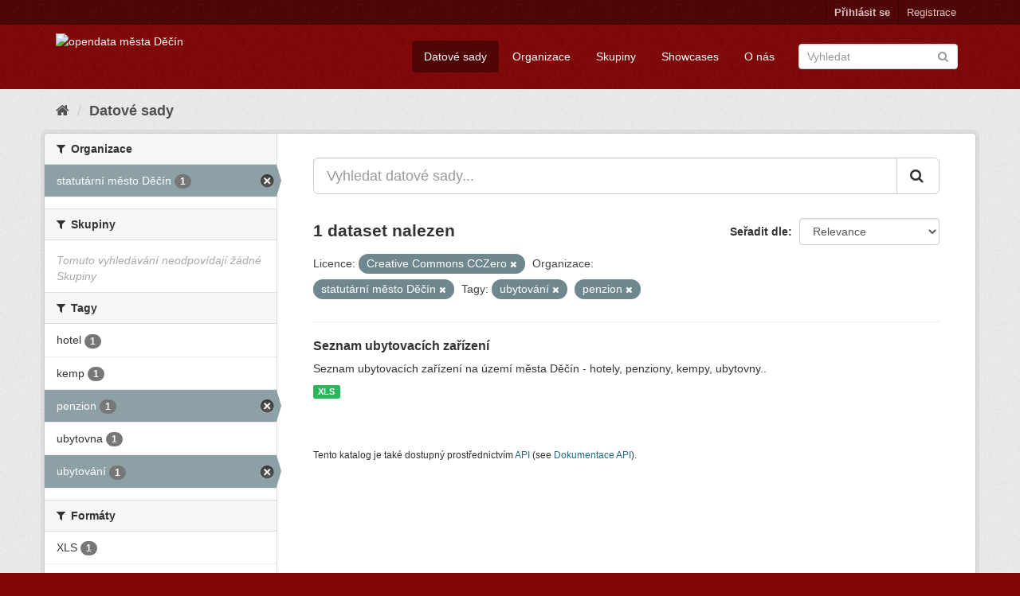

--- FILE ---
content_type: text/html; charset=utf-8
request_url: https://opendata.mmdecin.cz/dataset?tags=ubytov%C3%A1n%C3%AD&license_id=cc-zero&organization=mmdc&tags=penzion
body_size: 27765
content:
<!DOCTYPE html>
<!--[if IE 9]> <html lang="cs_CZ" class="ie9"> <![endif]-->
<!--[if gt IE 8]><!--> <html lang="cs_CZ"> <!--<![endif]-->
  <head>
    <link rel="stylesheet" type="text/css" href="/fanstatic/vendor/:version:2019-06-19T16:11:48.17/select2/select2.css" />
<link rel="stylesheet" type="text/css" href="/fanstatic/css/:version:2019-06-19T16:11:48.08/maroon.min.css" />
<link rel="stylesheet" type="text/css" href="/fanstatic/vendor/:version:2019-06-19T16:11:48.17/font-awesome/css/font-awesome.min.css" />
<link rel="stylesheet" type="text/css" href="/fanstatic/ckanext-geoview/:version:2019-06-20T09:31:07.79/css/geo-resource-styles.css" />

    <meta charset="utf-8" />
      <meta name="generator" content="ckan 2.8.2" />
      <meta name="viewport" content="width=device-width, initial-scale=1.0">
    <title>Datové sady - opendata města Děčín</title>

    
    <link rel="shortcut icon" href="/base/images/ckan.ico" />
    
    
  
      
    

    


    
      
      
    
    
  </head>

  
  <body data-site-root="https://opendata.mmdecin.cz/" data-locale-root="https://opendata.mmdecin.cz/" >

    
    <div class="hide"><a href="#content">Přejít na obsah</a></div>
  

  
     
<header class="account-masthead">
  <div class="container">
     
    <nav class="account not-authed">
      <ul class="list-unstyled">
        
        <li><a href="/user/login">Přihlásit se</a></li>
        
        <li><a class="sub" href="/user/register">Registrace</a></li>
         
      </ul>
    </nav>
     
  </div>
</header>

<header class="navbar navbar-static-top masthead">
    
  <div class="container">
    <div class="navbar-right">
      <button data-target="#main-navigation-toggle" data-toggle="collapse" class="navbar-toggle collapsed" type="button">
        <span class="fa fa-bars"></span>
      </button>
    </div>
    <hgroup class="header-image navbar-left">
       
      <a class="logo" href="/"><img src="http://opendata.mmdecin.cz/uploads/admin/2019-06-19-183848.236451logo.png" alt="opendata města Děčín" title="opendata města Děčín" /></a>
       
    </hgroup>

    <div class="collapse navbar-collapse" id="main-navigation-toggle">
      
      <nav class="section navigation">
        <ul class="nav nav-pills">
          
  <li class="active"><a href="/dataset">Datové sady</a></li><li><a href="/organization">Organizace</a></li><li><a href="/group">Skupiny</a></li><li><a href="/showcase">Showcases</a></li><li><a href="/about">O nás</a></li>

        </ul>
      </nav>
       
      <form class="section site-search simple-input" action="/dataset" method="get">
        <div class="field">
          <label for="field-sitewide-search">Vyhledat datasety</label>
          <input id="field-sitewide-search" type="text" class="form-control" name="q" placeholder="Vyhledat" />
          <button class="btn-search" type="submit"><i class="fa fa-search"></i></button>
        </div>
      </form>
      
    </div>
  </div>
</header>

  
    <div role="main">
      <div id="content" class="container">
        
          
            <div class="flash-messages">
              
                
              
            </div>
          

          
            <div class="toolbar">
              
                
                  <ol class="breadcrumb">
                    
<li class="home"><a href="/"><i class="fa fa-home"></i><span> Domů</span></a></li>
                    
  <li class="active"><a href="dataset_search?action=search&amp;controller=package">Datové sady</a></li>

                  </ol>
                
              
            </div>
          

          <div class="row wrapper">
            
            
            

            
              <aside class="secondary col-sm-3">
                
                
<div class="filters">
  <div>
    
      

  
  
    
      
      
        <section class="module module-narrow module-shallow">
          
            <h2 class="module-heading">
              <i class="fa fa-filter"></i>
              
              Organizace
            </h2>
          
          
            
            
              <nav>
                <ul class="list-unstyled nav nav-simple nav-facet">
                  
                    
                    
                    
                    
                      <li class="nav-item active">
                        <a href="/dataset?tags=ubytov%C3%A1n%C3%AD&amp;license_id=cc-zero&amp;tags=penzion" title="">
                          <span class="item-label">statutární město Děčín</span>
                          <span class="hidden separator"> - </span>
                          <span class="item-count badge">1</span>
                        </a>
                      </li>
                  
                </ul>
              </nav>

              <p class="module-footer">
                
                  
                
              </p>
            
            
          
        </section>
      
    
  

    
      

  
  
    
      
      
        <section class="module module-narrow module-shallow">
          
            <h2 class="module-heading">
              <i class="fa fa-filter"></i>
              
              Skupiny
            </h2>
          
          
            
            
              <p class="module-content empty">Tomuto vyhledávání neodpovídají žádné Skupiny</p>
            
            
          
        </section>
      
    
  

    
      

  
  
    
      
      
        <section class="module module-narrow module-shallow">
          
            <h2 class="module-heading">
              <i class="fa fa-filter"></i>
              
              Tagy
            </h2>
          
          
            
            
              <nav>
                <ul class="list-unstyled nav nav-simple nav-facet">
                  
                    
                    
                    
                    
                      <li class="nav-item">
                        <a href="/dataset?tags=ubytov%C3%A1n%C3%AD&amp;license_id=cc-zero&amp;organization=mmdc&amp;tags=penzion&amp;tags=hotel" title="">
                          <span class="item-label">hotel</span>
                          <span class="hidden separator"> - </span>
                          <span class="item-count badge">1</span>
                        </a>
                      </li>
                  
                    
                    
                    
                    
                      <li class="nav-item">
                        <a href="/dataset?tags=ubytov%C3%A1n%C3%AD&amp;license_id=cc-zero&amp;organization=mmdc&amp;tags=penzion&amp;tags=kemp" title="">
                          <span class="item-label">kemp</span>
                          <span class="hidden separator"> - </span>
                          <span class="item-count badge">1</span>
                        </a>
                      </li>
                  
                    
                    
                    
                    
                      <li class="nav-item active">
                        <a href="/dataset?tags=ubytov%C3%A1n%C3%AD&amp;license_id=cc-zero&amp;organization=mmdc" title="">
                          <span class="item-label">penzion</span>
                          <span class="hidden separator"> - </span>
                          <span class="item-count badge">1</span>
                        </a>
                      </li>
                  
                    
                    
                    
                    
                      <li class="nav-item">
                        <a href="/dataset?tags=ubytov%C3%A1n%C3%AD&amp;license_id=cc-zero&amp;tags=ubytovna&amp;organization=mmdc&amp;tags=penzion" title="">
                          <span class="item-label">ubytovna</span>
                          <span class="hidden separator"> - </span>
                          <span class="item-count badge">1</span>
                        </a>
                      </li>
                  
                    
                    
                    
                    
                      <li class="nav-item active">
                        <a href="/dataset?license_id=cc-zero&amp;organization=mmdc&amp;tags=penzion" title="">
                          <span class="item-label">ubytování</span>
                          <span class="hidden separator"> - </span>
                          <span class="item-count badge">1</span>
                        </a>
                      </li>
                  
                </ul>
              </nav>

              <p class="module-footer">
                
                  
                
              </p>
            
            
          
        </section>
      
    
  

    
      

  
  
    
      
      
        <section class="module module-narrow module-shallow">
          
            <h2 class="module-heading">
              <i class="fa fa-filter"></i>
              
              Formáty
            </h2>
          
          
            
            
              <nav>
                <ul class="list-unstyled nav nav-simple nav-facet">
                  
                    
                    
                    
                    
                      <li class="nav-item">
                        <a href="/dataset?tags=ubytov%C3%A1n%C3%AD&amp;license_id=cc-zero&amp;organization=mmdc&amp;tags=penzion&amp;res_format=XLS" title="">
                          <span class="item-label">XLS</span>
                          <span class="hidden separator"> - </span>
                          <span class="item-count badge">1</span>
                        </a>
                      </li>
                  
                </ul>
              </nav>

              <p class="module-footer">
                
                  
                
              </p>
            
            
          
        </section>
      
    
  

    
      

  
  
    
      
      
        <section class="module module-narrow module-shallow">
          
            <h2 class="module-heading">
              <i class="fa fa-filter"></i>
              
              Licence
            </h2>
          
          
            
            
              <nav>
                <ul class="list-unstyled nav nav-simple nav-facet">
                  
                    
                    
                    
                    
                      <li class="nav-item active">
                        <a href="/dataset?tags=ubytov%C3%A1n%C3%AD&amp;organization=mmdc&amp;tags=penzion" title="Creative Commons CCZero">
                          <span class="item-label">Creative Commons CC...</span>
                          <span class="hidden separator"> - </span>
                          <span class="item-count badge">1</span>
                        </a>
                      </li>
                  
                </ul>
              </nav>

              <p class="module-footer">
                
                  
                
              </p>
            
            
          
        </section>
      
    
  

    
  </div>
  <a class="close no-text hide-filters"><i class="fa fa-times-circle"></i><span class="text">close</span></a>
</div>

              </aside>
            

            
              <div class="primary col-sm-9 col-xs-12">
                
                
  <section class="module">
    <div class="module-content">
      
        
      
      
        
        
        







<form id="dataset-search-form" class="search-form" method="get" data-module="select-switch">

  
    <div class="input-group search-input-group">
      <input aria-label="Vyhledat datové sady..." id="field-giant-search" type="text" class="form-control input-lg" name="q" value="" autocomplete="off" placeholder="Vyhledat datové sady...">
      
      <span class="input-group-btn">
        <button class="btn btn-default btn-lg" type="submit" value="search">
          <i class="fa fa-search"></i>
        </button>
      </span>
      
    </div>
  

  
    <span>
  
  

  
  
  
  <input type="hidden" name="tags" value="ubytování" />
  
  
  
  
  
  <input type="hidden" name="license_id" value="cc-zero" />
  
  
  
  
  
  <input type="hidden" name="organization" value="mmdc" />
  
  
  
  
  
  <input type="hidden" name="tags" value="penzion" />
  
  
  
  </span>
  

  
    
      <div class="form-select form-group control-order-by">
        <label for="field-order-by">Seřadit dle</label>
        <select id="field-order-by" name="sort" class="form-control">
          
            
              <option value="score desc, metadata_modified desc" selected="selected">Relevance</option>
            
          
            
              <option value="title_string asc">Jména vzestupně</option>
            
          
            
              <option value="title_string desc">Jména sestupně</option>
            
          
            
              <option value="metadata_modified desc">Naposledy změněné</option>
            
          
            
          
        </select>
        
        <button class="btn btn-default js-hide" type="submit">Vpřed</button>
        
      </div>
    
  

  
    
      <h2>

  
  
  
  

1 dataset nalezen</h2>
    
  

  
    
      <p class="filter-list">
        
          
          <span class="facet">Licence:</span>
          
            <span class="filtered pill">Creative Commons CCZero
              <a href="dataset?tags=ubytov%C3%A1n%C3%AD&amp;organization=mmdc&amp;tags=penzion" class="remove" title="Odstranit"><i class="fa fa-times"></i></a>
            </span>
          
        
          
          <span class="facet">Organizace:</span>
          
            <span class="filtered pill">statutární město Děčín
              <a href="dataset?tags=ubytov%C3%A1n%C3%AD&amp;license_id=cc-zero&amp;tags=penzion" class="remove" title="Odstranit"><i class="fa fa-times"></i></a>
            </span>
          
        
          
          <span class="facet">Tagy:</span>
          
            <span class="filtered pill">ubytování
              <a href="dataset?license_id=cc-zero&amp;organization=mmdc&amp;tags=penzion" class="remove" title="Odstranit"><i class="fa fa-times"></i></a>
            </span>
          
            <span class="filtered pill">penzion
              <a href="dataset?tags=ubytov%C3%A1n%C3%AD&amp;license_id=cc-zero&amp;organization=mmdc" class="remove" title="Odstranit"><i class="fa fa-times"></i></a>
            </span>
          
        
      </p>
      <a class="show-filters btn btn-default">Filtrovat výsledky</a>
    
  

</form>




      
      
        

  
    <ul class="dataset-list list-unstyled">
    	
	      
	        






  <li class="dataset-item">
    
      <div class="dataset-content">
        
          <h3 class="dataset-heading">
            
              
            
            
              <a href="/dataset/seznam-ubytovacich-zarizeni">Seznam ubytovacích zařízení</a>
            
            
              
              
            
          </h3>
        
        
          
        
        
          
            <div>Seznam ubytovacích zařízení na území města Děčín - hotely, penziony, kempy, ubytovny..</div>
          
        
      </div>
      
        
          
            <ul class="dataset-resources list-unstyled">
              
                
                <li>
                  <a href="/dataset/seznam-ubytovacich-zarizeni" class="label label-default" data-format="xls">XLS</a>
                </li>
                
              
            </ul>
          
        
      
    
  </li>

	      
	    
    </ul>
  

      
    </div>

    
      
    
  </section>

  
  <section class="module">
    <div class="module-content">
      
      <small>
        
        
        
          Tento katalog je také dostupný prostřednictvím <a href="/api/3">API</a> (see <a href="http://docs.ckan.org/en/2.8/api/">Dokumentace API</a>).
      </small>
      
    </div>
  </section>
  

              </div>
            
          </div>
        
      </div>
    </div>
  
    <footer class="site-footer">
  <div class="container">
    
    <div class="row">
      <div class="col-md-8 footer-links">
        
          <ul class="list-unstyled">
            
              <li><a href="/about">O opendata města Děčín</a></li>
            
          </ul>
          <ul class="list-unstyled">
            
              
              <li><a href="http://docs.ckan.org/en/2.8/api/">CKAN API</a></li>
              <li><a href="http://www.ckan.org/">Asociace CKAN</a></li>
              <li><a href="http://www.opendefinition.org/okd/"><img src="/base/images/od_80x15_blue.png" alt="Open Data"></a></li>
            
          </ul>
        
      </div>
      <div class="col-md-4 attribution">
        
          <p><strong>Využíván</strong> <a class="hide-text ckan-footer-logo" href="http://ckan.org">CKAN</a></p>
        
        
          
<form class="form-inline form-select lang-select" action="/util/redirect" data-module="select-switch" method="POST">
  <label for="field-lang-select">Jazyk</label>
  <select id="field-lang-select" name="url" data-module="autocomplete" data-module-dropdown-class="lang-dropdown" data-module-container-class="lang-container">
    
      <option value="/cs_CZ/dataset?tags=ubytov%C3%A1n%C3%AD&amp;license_id=cc-zero&amp;organization=mmdc&amp;tags=penzion" selected="selected">
        čeština (Česká republika)
      </option>
    
      <option value="/en/dataset?tags=ubytov%C3%A1n%C3%AD&amp;license_id=cc-zero&amp;organization=mmdc&amp;tags=penzion" >
        English
      </option>
    
      <option value="/pt_BR/dataset?tags=ubytov%C3%A1n%C3%AD&amp;license_id=cc-zero&amp;organization=mmdc&amp;tags=penzion" >
        português (Brasil)
      </option>
    
      <option value="/ja/dataset?tags=ubytov%C3%A1n%C3%AD&amp;license_id=cc-zero&amp;organization=mmdc&amp;tags=penzion" >
        日本語
      </option>
    
      <option value="/it/dataset?tags=ubytov%C3%A1n%C3%AD&amp;license_id=cc-zero&amp;organization=mmdc&amp;tags=penzion" >
        italiano
      </option>
    
      <option value="/ca/dataset?tags=ubytov%C3%A1n%C3%AD&amp;license_id=cc-zero&amp;organization=mmdc&amp;tags=penzion" >
        català
      </option>
    
      <option value="/es/dataset?tags=ubytov%C3%A1n%C3%AD&amp;license_id=cc-zero&amp;organization=mmdc&amp;tags=penzion" >
        español
      </option>
    
      <option value="/fr/dataset?tags=ubytov%C3%A1n%C3%AD&amp;license_id=cc-zero&amp;organization=mmdc&amp;tags=penzion" >
        français
      </option>
    
      <option value="/el/dataset?tags=ubytov%C3%A1n%C3%AD&amp;license_id=cc-zero&amp;organization=mmdc&amp;tags=penzion" >
        Ελληνικά
      </option>
    
      <option value="/sv/dataset?tags=ubytov%C3%A1n%C3%AD&amp;license_id=cc-zero&amp;organization=mmdc&amp;tags=penzion" >
        svenska
      </option>
    
      <option value="/sr/dataset?tags=ubytov%C3%A1n%C3%AD&amp;license_id=cc-zero&amp;organization=mmdc&amp;tags=penzion" >
        српски
      </option>
    
      <option value="/no/dataset?tags=ubytov%C3%A1n%C3%AD&amp;license_id=cc-zero&amp;organization=mmdc&amp;tags=penzion" >
        norsk bokmål (Norge)
      </option>
    
      <option value="/sk/dataset?tags=ubytov%C3%A1n%C3%AD&amp;license_id=cc-zero&amp;organization=mmdc&amp;tags=penzion" >
        slovenčina
      </option>
    
      <option value="/fi/dataset?tags=ubytov%C3%A1n%C3%AD&amp;license_id=cc-zero&amp;organization=mmdc&amp;tags=penzion" >
        suomi
      </option>
    
      <option value="/ru/dataset?tags=ubytov%C3%A1n%C3%AD&amp;license_id=cc-zero&amp;organization=mmdc&amp;tags=penzion" >
        русский
      </option>
    
      <option value="/de/dataset?tags=ubytov%C3%A1n%C3%AD&amp;license_id=cc-zero&amp;organization=mmdc&amp;tags=penzion" >
        Deutsch
      </option>
    
      <option value="/pl/dataset?tags=ubytov%C3%A1n%C3%AD&amp;license_id=cc-zero&amp;organization=mmdc&amp;tags=penzion" >
        polski
      </option>
    
      <option value="/nl/dataset?tags=ubytov%C3%A1n%C3%AD&amp;license_id=cc-zero&amp;organization=mmdc&amp;tags=penzion" >
        Nederlands
      </option>
    
      <option value="/bg/dataset?tags=ubytov%C3%A1n%C3%AD&amp;license_id=cc-zero&amp;organization=mmdc&amp;tags=penzion" >
        български
      </option>
    
      <option value="/ko_KR/dataset?tags=ubytov%C3%A1n%C3%AD&amp;license_id=cc-zero&amp;organization=mmdc&amp;tags=penzion" >
        한국어 (대한민국)
      </option>
    
      <option value="/hu/dataset?tags=ubytov%C3%A1n%C3%AD&amp;license_id=cc-zero&amp;organization=mmdc&amp;tags=penzion" >
        magyar
      </option>
    
      <option value="/sl/dataset?tags=ubytov%C3%A1n%C3%AD&amp;license_id=cc-zero&amp;organization=mmdc&amp;tags=penzion" >
        slovenščina
      </option>
    
      <option value="/lv/dataset?tags=ubytov%C3%A1n%C3%AD&amp;license_id=cc-zero&amp;organization=mmdc&amp;tags=penzion" >
        latviešu
      </option>
    
      <option value="/ar/dataset?tags=ubytov%C3%A1n%C3%AD&amp;license_id=cc-zero&amp;organization=mmdc&amp;tags=penzion" >
        العربية
      </option>
    
      <option value="/da_DK/dataset?tags=ubytov%C3%A1n%C3%AD&amp;license_id=cc-zero&amp;organization=mmdc&amp;tags=penzion" >
        dansk (Danmark)
      </option>
    
      <option value="/en_AU/dataset?tags=ubytov%C3%A1n%C3%AD&amp;license_id=cc-zero&amp;organization=mmdc&amp;tags=penzion" >
        English (Australia)
      </option>
    
      <option value="/es_AR/dataset?tags=ubytov%C3%A1n%C3%AD&amp;license_id=cc-zero&amp;organization=mmdc&amp;tags=penzion" >
        español (Argentina)
      </option>
    
      <option value="/fa_IR/dataset?tags=ubytov%C3%A1n%C3%AD&amp;license_id=cc-zero&amp;organization=mmdc&amp;tags=penzion" >
        فارسی (ایران)
      </option>
    
      <option value="/gl/dataset?tags=ubytov%C3%A1n%C3%AD&amp;license_id=cc-zero&amp;organization=mmdc&amp;tags=penzion" >
        galego
      </option>
    
      <option value="/he/dataset?tags=ubytov%C3%A1n%C3%AD&amp;license_id=cc-zero&amp;organization=mmdc&amp;tags=penzion" >
        עברית
      </option>
    
      <option value="/hr/dataset?tags=ubytov%C3%A1n%C3%AD&amp;license_id=cc-zero&amp;organization=mmdc&amp;tags=penzion" >
        hrvatski
      </option>
    
      <option value="/id/dataset?tags=ubytov%C3%A1n%C3%AD&amp;license_id=cc-zero&amp;organization=mmdc&amp;tags=penzion" >
        Indonesia
      </option>
    
      <option value="/is/dataset?tags=ubytov%C3%A1n%C3%AD&amp;license_id=cc-zero&amp;organization=mmdc&amp;tags=penzion" >
        íslenska
      </option>
    
      <option value="/km/dataset?tags=ubytov%C3%A1n%C3%AD&amp;license_id=cc-zero&amp;organization=mmdc&amp;tags=penzion" >
        ខ្មែរ
      </option>
    
      <option value="/lt/dataset?tags=ubytov%C3%A1n%C3%AD&amp;license_id=cc-zero&amp;organization=mmdc&amp;tags=penzion" >
        lietuvių
      </option>
    
      <option value="/mk/dataset?tags=ubytov%C3%A1n%C3%AD&amp;license_id=cc-zero&amp;organization=mmdc&amp;tags=penzion" >
        македонски
      </option>
    
      <option value="/mn_MN/dataset?tags=ubytov%C3%A1n%C3%AD&amp;license_id=cc-zero&amp;organization=mmdc&amp;tags=penzion" >
        монгол (Монгол)
      </option>
    
      <option value="/ne/dataset?tags=ubytov%C3%A1n%C3%AD&amp;license_id=cc-zero&amp;organization=mmdc&amp;tags=penzion" >
        नेपाली
      </option>
    
      <option value="/pt_PT/dataset?tags=ubytov%C3%A1n%C3%AD&amp;license_id=cc-zero&amp;organization=mmdc&amp;tags=penzion" >
        português (Portugal)
      </option>
    
      <option value="/ro/dataset?tags=ubytov%C3%A1n%C3%AD&amp;license_id=cc-zero&amp;organization=mmdc&amp;tags=penzion" >
        română
      </option>
    
      <option value="/sq/dataset?tags=ubytov%C3%A1n%C3%AD&amp;license_id=cc-zero&amp;organization=mmdc&amp;tags=penzion" >
        shqip
      </option>
    
      <option value="/sr_Latn/dataset?tags=ubytov%C3%A1n%C3%AD&amp;license_id=cc-zero&amp;organization=mmdc&amp;tags=penzion" >
        srpski (latinica)
      </option>
    
      <option value="/th/dataset?tags=ubytov%C3%A1n%C3%AD&amp;license_id=cc-zero&amp;organization=mmdc&amp;tags=penzion" >
        ไทย
      </option>
    
      <option value="/tl/dataset?tags=ubytov%C3%A1n%C3%AD&amp;license_id=cc-zero&amp;organization=mmdc&amp;tags=penzion" >
        Filipino (Pilipinas)
      </option>
    
      <option value="/tr/dataset?tags=ubytov%C3%A1n%C3%AD&amp;license_id=cc-zero&amp;organization=mmdc&amp;tags=penzion" >
        Türkçe
      </option>
    
      <option value="/uk/dataset?tags=ubytov%C3%A1n%C3%AD&amp;license_id=cc-zero&amp;organization=mmdc&amp;tags=penzion" >
        українська
      </option>
    
      <option value="/uk_UA/dataset?tags=ubytov%C3%A1n%C3%AD&amp;license_id=cc-zero&amp;organization=mmdc&amp;tags=penzion" >
        українська (Україна)
      </option>
    
      <option value="/vi/dataset?tags=ubytov%C3%A1n%C3%AD&amp;license_id=cc-zero&amp;organization=mmdc&amp;tags=penzion" >
        Tiếng Việt
      </option>
    
      <option value="/zh_CN/dataset?tags=ubytov%C3%A1n%C3%AD&amp;license_id=cc-zero&amp;organization=mmdc&amp;tags=penzion" >
        中文 (简体, 中国)
      </option>
    
      <option value="/zh_TW/dataset?tags=ubytov%C3%A1n%C3%AD&amp;license_id=cc-zero&amp;organization=mmdc&amp;tags=penzion" >
        中文 (繁體, 台灣)
      </option>
    
  </select>
  <button class="btn btn-default js-hide" type="submit">Vpřed</button>
</form>
        
      </div>
    </div>
    
  </div>

  
    
  
</footer>
  
    
    
    
  
    

      
  <script>document.getElementsByTagName('html')[0].className += ' js';</script>
<script type="text/javascript" src="/fanstatic/vendor/:version:2019-06-19T16:11:48.17/jquery.min.js"></script>
<script type="text/javascript" src="/fanstatic/vendor/:version:2019-06-19T16:11:48.17/:bundle:bootstrap/js/bootstrap.min.js;jed.min.js;moment-with-locales.js;select2/select2.min.js"></script>
<script type="text/javascript" src="/fanstatic/base/:version:2019-06-19T16:11:48.11/:bundle:plugins/jquery.inherit.min.js;plugins/jquery.proxy-all.min.js;plugins/jquery.url-helpers.min.js;plugins/jquery.date-helpers.min.js;plugins/jquery.slug.min.js;plugins/jquery.slug-preview.min.js;plugins/jquery.truncator.min.js;plugins/jquery.masonry.min.js;plugins/jquery.form-warning.min.js;plugins/jquery.images-loaded.min.js;sandbox.min.js;module.min.js;pubsub.min.js;client.min.js;notify.min.js;i18n.min.js;main.min.js;modules/select-switch.min.js;modules/slug-preview.min.js;modules/basic-form.min.js;modules/confirm-action.min.js;modules/api-info.min.js;modules/autocomplete.min.js;modules/custom-fields.min.js;modules/data-viewer.min.js;modules/table-selectable-rows.min.js;modules/resource-form.min.js;modules/resource-upload-field.min.js;modules/resource-reorder.min.js;modules/resource-view-reorder.min.js;modules/follow.min.js;modules/activity-stream.min.js;modules/dashboard.min.js;modules/resource-view-embed.min.js;view-filters.min.js;modules/resource-view-filters-form.min.js;modules/resource-view-filters.min.js;modules/table-toggle-more.min.js;modules/dataset-visibility.min.js;modules/media-grid.min.js;modules/image-upload.min.js;modules/followers-counter.min.js"></script></body>
</html>